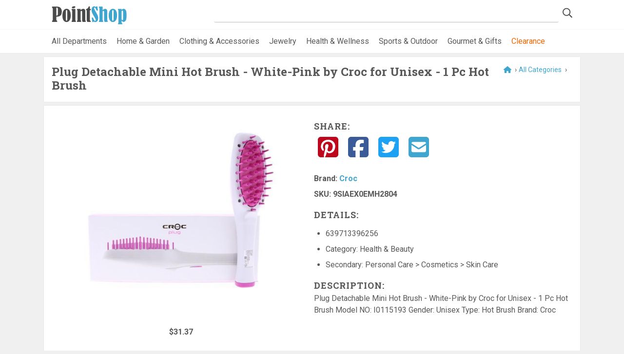

--- FILE ---
content_type: text/html; charset=utf-8
request_url: https://www.pointshop.com/PS_Mall_2020/Product/11236489
body_size: 10025
content:
<!DOCTYPE html>
<html  >
<head id="head"><title>
	PS Mall - Product
</title><meta charset="UTF-8" /> 
<meta name="keywords" content="PointShop online shopping mall, local merchant directory, find local merchants and retailers" /> 
<meta http-equiv="x-ua-compatible" content="ie=edge">
<meta name="viewport" content="width=device-width, initial-scale=1">
<meta name="web_author" content="WTE Solutions: Agile1 - AS10_Production_PointShopClone">
<meta name="yandex-verification" content="cd07bd7829b5d009" />
		
<link rel="dns-prefetch" href="//fonts.googleapis.com">
<link rel="stylesheet" href="/App_Themes/Mall2019/assets/css/dev.min.css" type="text/css" media="all">

<link href="https://fonts.googleapis.com/css2?family=Roboto+Slab:wght@100;400;700&family=Roboto:ital,wght@0,400;0,700;1,400&display=swap" rel="stylesheet">
		
<script data-search-pseudo-elements src="https://kit.fontawesome.com/ecc92a4d73.js" crossorigin="anonymous"></script>
<script
  src="https://code.jquery.com/jquery-2.2.4.min.js"
  integrity="sha256-BbhdlvQf/xTY9gja0Dq3HiwQF8LaCRTXxZKRutelT44="
  crossorigin="anonymous"></script>

<script data-ad-client="ca-pub-8598238702116812" async src="https://pagead2.googlesyndication.com/pagead/js/adsbygoogle.js"></script>

<link rel="apple-touch-icon" sizes="180x180" href="/App_Themes/Mall2019/assets/fav/apple-touch-icon.png">
<link rel="icon" type="image/png" sizes="32x32" href="/App_Themes/Mall2019/assets/fav/favicon-32x32.png">
<link rel="icon" type="image/png" sizes="16x16" href="/App_Themes/Mall2019/assets/fav/favicon-16x16.png">
<link rel="mask-icon" href="/App_Themes/Mall2019/assets/fav/safari-pinned-tab.svg" color="#b6ce35">
<link rel="shortcut icon" href="/App_Themes/Mall2019/assets/fav/favicon.ico">
<meta name="msapplication-TileColor" content="#ffffff">
<meta name="msapplication-config" content="/App_Themes/Mall2019/assets/fav/browserconfig.xml">
<meta name="theme-color" content="#ffffff">

<!-- Global site tag (gtag.js) - Google Analytics -->
<script async src="https://www.googletagmanager.com/gtag/js?id=UA-448538-7"></script>
<script>
  window.dataLayer = window.dataLayer || [];
  function gtag(){dataLayer.push(arguments);}
  gtag('js', new Date());

  gtag('config', 'UA-448538-7');
</script>
<link rel="stylesheet" href="//code.jquery.com/ui/1.13.1/themes/base/jquery-ui.css">
<!--<link rel="stylesheet" href="/resources/demos/style.css">-->
<script src="https://code.jquery.com/jquery-3.6.0.js"></script>
<script src="https://code.jquery.com/ui/1.13.1/jquery-ui.js"></script> 
<script type='text/javascript'>
  var googletag = googletag || {};
  googletag.cmd = googletag.cmd || [];
  (function() {
    var gads = document.createElement('script');
    gads.async = true;
    gads.type = 'text/javascript';
    var useSSL = 'https:' == document.location.protocol;
    gads.src = (useSSL ? 'https:' : 'http:') +
      '//www.googletagservices.com/tag/js/gpt.js';
    var node = document.getElementsByTagName('script')[0];
    node.parentNode.insertBefore(gads, node);
  })();
</script>

<script type='text/javascript'>
  googletag.cmd.push(function() {
    googletag.defineSlot('/50858042/PointShop_Merchants', [[120, 90], [120, 240], [180, 150], [120, 60], [120, 600], [200, 200], [250, 250], [125, 125]], 'div-gpt-ad-1439690249526-0').addService(googletag.pubads());
    googletag.pubads().enableSingleRequest();
    googletag.enableServices();
  });
</script>
<script type="text/javascript">
	//<![CDATA[
$('#form').submit(function(evt) {
    evt.preventDefault();
    return false;
 });
//]]>
</script></head>
<body class="LTR Chrome ENUS ContentBody" >
    
    <form method="post" action="/PS_Mall_2020/Product/11236489" id="form">
<div class="aspNetHidden">
<input type="hidden" name="__CMSCsrfToken" id="__CMSCsrfToken" value="wOPe4o0tekDCoyPnU1IOPKyWVIlDSL+3WIn3P7loG7qYsJ7SAAvQK5UmCb8f9eB7JZr5XGFxHNBq1UCJri3lsAvFUDDj+Ye6Yit7Kfypi3E=" />
<input type="hidden" name="__EVENTTARGET" id="__EVENTTARGET" value="" />
<input type="hidden" name="__EVENTARGUMENT" id="__EVENTARGUMENT" value="" />

</div>

<script type="text/javascript">
//<![CDATA[
var theForm = document.forms['form'];
if (!theForm) {
    theForm = document.form;
}
function __doPostBack(eventTarget, eventArgument) {
    if (!theForm.onsubmit || (theForm.onsubmit() != false)) {
        theForm.__EVENTTARGET.value = eventTarget;
        theForm.__EVENTARGUMENT.value = eventArgument;
        theForm.submit();
    }
}
//]]>
</script>


<script src="/WebResource.axd?d=pynGkmcFUV13He1Qd6_TZHI2NqY1v1Hw51W6PMk8x7QeLtuuf_tCi4CvEp8Lnpbss3WdRqT4XS6_eO04-PlL8Q2&amp;t=638901392248157332" type="text/javascript"></script>

<input type="hidden" name="lng" id="lng" value="en-US" />
<script type="text/javascript">
	//<![CDATA[

function PM_Postback(param) { if (window.top.HideScreenLockWarningAndSync) { window.top.HideScreenLockWarningAndSync(1080); } if(window.CMSContentManager) { CMSContentManager.allowSubmit = true; }; __doPostBack('m$am',param); }
function PM_Callback(param, callback, ctx) { if (window.top.HideScreenLockWarningAndSync) { window.top.HideScreenLockWarningAndSync(1080); }if (window.CMSContentManager) { CMSContentManager.storeContentChangedStatus(); };WebForm_DoCallback('m$am',param,callback,ctx,null,true); }
//]]>
</script>
<script src="/ScriptResource.axd?d=NJmAwtEo3Ipnlaxl6CMhvuIAAZ_O8kMAupAp5IBbb0bR7cHzMKsiStLDwCXuWkZnkdbTfna0NHwEor15wcqnnQ5930-tSsN47-vlLoghq4XGeIAok2nWfaki_K_Gz6rUC5qQf61nbleNtP1j_2mOpeU0devmlRkrJBrMnOGCakI1&amp;t=5c0e0825" type="text/javascript"></script>
<script src="/ScriptResource.axd?d=dwY9oWetJoJoVpgL6Zq8OHbOeH2V4CD0XTMLneTlGII1vDatYuPF2tbCcxN1CqpH3tb3eDFeG8sD47hpNuI5Xl1oyTEL4QwlYxxHJvalxf6JaIPCpfJUkiH0_SIwgpmj2ulzgtwty0qqm6oQ4YCzPNZDdSABTX8zTyl8dqdMOGE1&amp;t=5c0e0825" type="text/javascript"></script>
<script type="text/javascript">
	//<![CDATA[

var CMS = CMS || {};
CMS.Application = {
  "language": "en",
  "imagesUrl": "/CMSPages/GetResource.ashx?image=%5bImages.zip%5d%2f",
  "isDebuggingEnabled": false,
  "applicationUrl": "/",
  "isDialog": false,
  "isRTL": "false"
};

//]]>
</script>
<div class="aspNetHidden">

	<input type="hidden" name="__VIEWSTATEGENERATOR" id="__VIEWSTATEGENERATOR" value="A5343185" />
	<input type="hidden" name="__SCROLLPOSITIONX" id="__SCROLLPOSITIONX" value="0" />
	<input type="hidden" name="__SCROLLPOSITIONY" id="__SCROLLPOSITIONY" value="0" />
</div>
    <script type="text/javascript">
//<![CDATA[
Sys.WebForms.PageRequestManager._initialize('manScript', 'form', ['tctxM',''], [], [], 90, '');
//]]>
</script>

    <div id="ctxM">

</div>
    
<header>
	<div class="container head-grid">
		<div><div id="p_lt_ctl00_SmartSearchBox_pnlSearch" class="searchBox" onkeypress="javascript:return WebForm_FireDefaultButton(event, &#39;p_lt_ctl00_SmartSearchBox_btnImageButton&#39;)">
	
    <label for="p_lt_ctl00_SmartSearchBox_txtWord" id="p_lt_ctl00_SmartSearchBox_lblSearch" style="display:none;">Search for:</label>
    <input name="p$lt$ctl00$SmartSearchBox$txtWord" type="text" maxlength="1000" id="p_lt_ctl00_SmartSearchBox_txtWord" class="form-control" />
    
    <input type="image" name="p$lt$ctl00$SmartSearchBox$btnImageButton" id="p_lt_ctl00_SmartSearchBox_btnImageButton" class="icon-only" src="/app_themes/mall2019/assets/img/search-icon.png" alt="Search" />
    <div id="p_lt_ctl00_SmartSearchBox_pnlPredictiveResultsHolder" class="predictiveSearchHolder">

	</div>

</div>
</div>
		<div><a href="/">
  <img src="/App_Themes/Mall2019/assets/img/PointShop-logo.png" 
  alt="Pointshop.com" 
  srcset="/App_Themes/Mall2019/assets/img/PointShop-logo@2x.png 2x" />
</a></div>
	</div>
	
	<nav class="nav-cats">
    	<div class="nav-wrapper">
        	<ul class="cats-ul"><li><a href="/categories">All Departments</a></li>
<li><a href="/category/Home-and-Garden/20000">Home &amp; Garden</a></li>
<li><a href="/category/Clothing-and-Accessories/20001">Clothing &amp; Accessories</a></li>
<li><a href="/category/Jewelry/20002">Jewelry</a></li>
<li><a href="/category/Health-and-Wellness/20009">Health &amp; Wellness</a></li>
<li><a href="/category/Outdoor/20005">Sports &amp; Outdoor</a></li>
<li><a href="/category/Gourmet/20003">Gourmet &amp; Gifts</a></li>
<li><a class="nav-accent" href="/clearance">Clearance</a></li>
<!--<li><a href="/categories/sale"><i class="fas fa-tags brand-1"></i> Sale</a></li>--></ul>
		</div>
	</nav>
</header>

<div class="stretch">
	<div class="cnt container">
      

<div class="white-shadow m-b-s"><div class="bread-crumbs" style="float:right">
<a href="/"><i class="fas fa-home"></i></a> &rsaquo;<a id='allCatRef' href='/categories' >All Categories</a>
 ›
<a id='primaryCathref' value='20008'></a>

<script>
    // Due to the spacing in primary and secondary cat there are spaces. so lets fix that
    var primaryCathref = document.getElementById('primaryCathref');
    var primValue = document.getElementById('primaryCathref').getAttribute('value').replaceAll(' ', '-');   
    var categoryUrl = '/Category/';

    if (primValue != undefined) {
        primaryCathref.setAttribute('href', categoryUrl + primValue);
    }
</script>
</div><h1 id="prodName">
  Plug Detachable Mini Hot Brush - White-Pink by Croc for Unisex - 1 Pc Hot Brush
</h1>

</div>
<div class="white-shadow">
  <div itemtype="http://schema.org/Product" class="grid-prod"> 
	<div>
		<div class="grid-prod_img">
              <img alt="prod-image" src="https://c1.neweggimages.com/NeweggImage/productimage/A62VD210430GYEPP.jpg" itemprop="image">
          <br>			
		</div>
      
		<div class="grid-prod_prices">
		    <span itemprop="offers" itemscope itemtype="http://schema.org/Offer"></span>
		    <span itemprop="priceCurrency" content="USD"></span>
		    <span itemprop="price" content="31.37"></span> 
		    <span itemprop="price" content=""></span>
            <span id="retailPrice" class="grid-prod_prices">$31.37</span>
            <span id="retailPrice_reg" class="grid-prod_prices_reg">$31.37</span>
            <span id="retailPrice_sale" class="grid-prod_prices_sale"></span>
		</div>
		<div class="grid-prod_button">
            <img alt="NewEgg" src="/merchant-logos/NElogo_424x210.png" /><br>
			<a class="btn btn-border btn-brand-2 btn-large" 
			   href="https://click.linksynergy.com/link?id=xblfV*FpZ9Y&offerid=833390.18916975000&type=15&murl=https%3A%2F%2Fwww.newegg.com%2Fp%2F0BT-03BC-00009%3Fitem%3D9SIAEX0EMH2804" target="_blank" style="text-transform:uppercase">
			   Visit Store <i class="fas fa-chevron-circle-right"></i>
			</a>
           <br><a id="merchantUrl" style="color: #40A6D0;text-decoration: none;" href="/Store/NewEgg/44583">See more products from NewEgg</a>
           
		</div>
	</div>
	
	<div class="grid-prod_detail" id="detail">
		<div class="social-icons">
			<h4>Share:</h4>
			<a href="https://www.pinterest.com/pin/create/button?url=https://www.pointshop.com/PS_Mall_2020/Product/11236489&media=" target="_blank"><i class="fab fa-pinterest-square"></i></a>
			<a href="https://www.facebook.com/sharer.php?u=https://www.pointshop.com/PS_Mall_2020/Product/11236489" target="_blank"><i class="fab fa-facebook-square"></i></a>
			<a href="https://twitter.com/intent/tweet?url=https://www.pointshop.com/PS_Mall_2020/Product/11236489&text=Plug Detachable Mini Hot Brush - White-Pink by Croc for Unisex - 1 Pc Hot Brush Model NO: I0115193 Gender: Unisex Type: Hot Brush Brand: Croc" target="_blank"><i class="fab fa-twitter-square"></i></a>
			<a href="mailto:%7Bemail_address%7D?body=%20https://www.pointshop.com/PS_Mall_2020/Product/11236489" target="_blank"><i class="fas fa-envelope-square"></i></a>
		</div>
		<input id="merchantValue" type="hidden" value="NewEgg"/>
      <input type="hidden" class="reworkStoreUrl" id="psStoreID" value="44583" />
      <input type="hidden" id="psStoreName" value="NewEgg" />
       <input id="merchantID" type="hidden" value="44583"/>
		<ul style="font-weight: bold;" class="plain"> 
      <!--<li>Sold By: <a id="merchantUrl" style="color: #40A6D0;text-decoration: none;" href="/Store/NewEgg/44583">NewEgg</a></li>-->
            <li>Brand: <a id='brandLink' style='color: #40A6D0;text-decoration: none;'  href='/Brand/Croc/17174'><span itemprop="name">Croc</span></a></li>
            <li>SKU: <span style='text-decoration: none;'  itemprop="sku">9SIAEX0EMH2804</span></li>

		</ul>
		
		<div class="grid-prod_detail_details">
			<h4>Details:</h4>
			&nbsp
			<ul class="">                
	    		 
				 
				 
				 
				 
                <li>639713396256</li>
                <li>Category: Health & Beauty</li>
                <li>Secondary: Personal Care > Cosmetics > Skin Care</li>
             </ul>
          
          <p>
           <h4>Description:</h4>Plug Detachable Mini Hot Brush - White-Pink by Croc for Unisex - 1 Pc Hot Brush Model NO: I0115193 Gender: Unisex Type: Hot Brush Brand: Croc      
          </p>
		</div>
	</div>
</div>
<input type="hidden" id="brandName" value="Croc"/>
<input type="hidden" id="brandID" value="17174"/>
<meta property="og:title" content="Plug Detachable Mini Hot Brush - White-Pink by Croc for Unisex - 1 Pc Hot Brush">
<meta property="og:type" content="product">
<meta property="og:image" content="https://c1.neweggimages.com/NeweggImage/productimage/A62VD210430GYEPP.jpg">
<meta property="og:site_name" content="PointShop Mall">
<meta property="og:url" content="https://www.pointshop.com/PS_Mall_2020/Product/11236489">
<meta property="og:description" content="Plug Detachable Mini Hot Brush - White-Pink by Croc for Unisex - 1 Pc Hot Brush Model NO: I0115193 Gender: Unisex Type: Hot Brush Brand: Croc">
<meta property="og:price:amount" content="31.37">
<meta property="og:price:currency" content="USD">
<img src='https://ad.linksynergy.com/fs-bin/show?id=xblfV*FpZ9Y&bids=833390.18916975000&type=15&subid=0' alt='LinkShare' height='1px' width='1px'>

<script>
   var retailPrice = document.getElementById('retailPrice');
  var retailPrice_reg = document.getElementById('retailPrice_reg'); // crossed out
  var retailPrice_sale = document.getElementById('retailPrice_sale');
 
  if (retailPrice_reg.innerText === retailPrice_sale.innerText) {
      retailPrice_sale.innerText = "";
      retailPrice_reg.innerText = "";
  } else if (retailPrice_sale.innerText == "") {
      retailPrice_reg.innerText = "";
  } else if (retailPrice_reg != "" && retailPrice_sale != "") {
    retailPrice.innerText = "";
  }
  // Replace url for merchant
if (document.getElementById('merchantUrl').href != null) {
    document.getElementById('merchantUrl').href = 'https://www.pointshop.com/Store/' + document.getElementById('psStoreName').value.replaceAll(' ', '-').replaceAll('.', '').replaceAll('&', 'and') + '/' + document.getElementById('psStoreID').value;
}

if (document.getElementById('brandLink').href != null) {
    document.getElementById('brandLink').href = 'https://www.pointshop.com/Brand/' + document.getElementById('brandName').value.replaceAll(' ', '-').replaceAll('.', '').replaceAll('&', 'and') + '/' + document.getElementById('brandID').value;
}

</script>


  
 <script>
   document.title = "Plug Detachable Mini Hot Brush - White-Pink by Croc for Unisex - 1 Pc Hot Brush";
   document.description = "Plug Detachable Mini Hot Brush - White-Pink by Croc for Unisex - 1 Pc Hot Brush Model NO: I0115193 Gender: Unisex Type: Hot Brush Brand: Croc";
</script>
<!-- PS_Product -->
<ins class="adsbygoogle"
     style="display:block"
     data-ad-client="ca-pub-8598238702116812"
     data-ad-slot="9156869365"
     data-ad-format="auto"
     data-full-width-responsive="true"></ins>
<script>
     (adsbygoogle = window.adsbygoogle || []).push({});
</script>
</div>

<script type="text/javascript">
    var headerText = document.getElementsByClassName('white-shadow m-b-s');

    // Not able to assign Id's to all the pages, so lets loop through and find the text to assign the page tab title
    for (var i=0;i < headerText.length;i++) {
        for (var j=0; j < headerText[i].children.length; j++) {
            if (headerText[i].children[j].tagName === "H1") {
                if (headerText[i].children[j].innerText != "") {
                    document.title = headerText[i].children[j].innerText
                }
            }
        }
    }

</script>
    </div> <!-- end cnt -->
	
	<footer>
		<div class="foot1">
			<div class="container"><h2>Join PointShop for Special Offers from our Merchants</h2>
<a class="btn btn-border white ajax cboxElement" href="/App_Themes/mall2019/newsletter-signup.htm">REGISTER<span> for the NEWSLETTER</span></a>



</div>
		</div>
		
		<div class="foot2">
			<div class="container">
				<div class="grid-foot-2">
					<div><h4>Features</h4>

<ul>
	<li><a href="/Features/Store-Directory">Store Directory</a></li>
	<li><a href="/categories">Stores by Category</a></li>
	<li><a href="/Features/Services-Directory">Services Directory</a></li>
	<li><a href="/Features/Brand-Directory">Brand Directory</a></li>
	<!-- <li><a href="/Deals2">Deals</a></li> -->
	<li><a href="/Features/Buying-Guides">Buying Guides</a></li>
</ul>




</div>
					<div><h4>Stores &amp; Brands</h4>

<ul>
	<li><a href="http://click.linksynergy.com/fs-bin/click?id=xblfV*FpZ9Y&amp;offerid=98462&amp;type=3&amp;subid=0" target="_blank">Buckle</a></li>
	<li><a href="http://www.fblinen.com/" target="_blank">F&amp;B Specialty Linens</a></li>
	<li><a href="http://www.ladygolf.com/" target="_blank">Lady Golf</a></li>
	<li><a href="/Features/Brand-Directory">See All Brands </a></li>
	<li><a href="/Features/Store-Directory">See All Stores </a></li>
</ul>




</div>
					<div><h4>About</h4>

<ul>
	<li><a href="/About/About-PointShop">About PointShop</a></li>
	<li><a href="/About/Sell-Your-Products">Sell Your Products / Advertising</a></li>
	<li><a href="/About/Shopping-with-Us">Shopping with Us</a></li>
	<li><a href="/About/FAQs">FAQs</a></li>
	<li><a href="/About/Contact-Us">Contact Us</a></li>
	<li><a href="/About/Feedback">Feedback</a></li>
</ul>




 <div class="social-icons">
<a href="https://www.facebook.com/PointShopMall" target="_blank" class="branded">
    <i title="Find us on Facebook" class="fab fa-facebook-square"></i>
</a><a href="https://www.pinterest.com/pointshop/boards/" target="_blank" class="branded">
    <i title="Follow our Pinterest boards" class="fab fa-pinterest-square"></i>
</a>
</div></div>
				</div>
			</div>
		</div>
		
		<div class="foot3">
			<div class="container grid-foot-3">
				<div><a href="/Legal/Terms-and-Conditions">Terms &amp; Conditions</a> | <a href="/Legal/Privacy-Policy">Privacy Policy</a><br />
We may earn a commission when you use one of our coupons/links to make a purchase.



</div>
				<div>Point & Shop is a registered trademark of PointShop, Inc. &copy; <span id="year"></span></div>
			</div>
		</div>
	</footer>
</div> <!-- end stretch -->
<script src="/CMSScripts/Custom/react.min.js"></script>
<script src="/CMSScripts/Custom/react-dom.min.js"></script>
<script type="text/javascript" src="/CMSScripts/Custom/redux.min.js"></script>
<script type="text/javascript" src="/CMSScripts/Custom/AzureSearch.js"></script>
<!--<script type="text/javascript" src="/CMSScripts/Custom/pointShopAzSearch.custom.js"></script>-->
<script type="text/javascript" src="/CMSScripts/Custom/WTEAzureSearch.js"></script>
<script src="/App_Themes/Mall2019/assets/js/custom.min.js"></script>


    
    

<script type="text/javascript">
//<![CDATA[

var callBackFrameUrl='/WebResource.axd?d=beToSAE3vdsL1QUQUxjWdUAuQBTTN0drtJ9188bv4QUIzh7Wh-DXVKwWUhfVCSko7aped3l9Q10yuRFTag-7ag2&t=638901392248157332';
WebForm_InitCallback();
theForm.oldSubmit = theForm.submit;
theForm.submit = WebForm_SaveScrollPositionSubmit;

theForm.oldOnSubmit = theForm.onsubmit;
theForm.onsubmit = WebForm_SaveScrollPositionOnSubmit;
//]]>
</script>
  <input type="hidden" name="__VIEWSTATE" id="__VIEWSTATE" value="71r80rS0SyXYmqfOuiepyjXnZE/utDknRpLgUY586F+qbud1pBLLjZdplEqhFB6aK/u6+djMwKZHCWPJjOdHl2dBubI90SQ8Sx0u5MLUCO72HohjJ7iwGkTYi6dqYLP7erkPgT6B2mwA3dLGcKf+6bPwfrFWYRhR8Ls5KVj0cNEURce/kurcmO5d5446KsM/3DIuPIeKRXa0j0p9gVTfl+0w1wWiPa0QTULiB1XytKCjEsO5wWDWH1AoDelTTMKXWRZWMwocy4KHpI6uJqAWkyAf+IWO1I7CIV1jihiez9wakHZubPanGxffMm7m8AWPjQHA+j2RzR1D3UsWNYNjN0Mg256HU/5N8wduL4OC7ytXyMineO9iuV86cE2rFkDP5w0yWZYRdERUKG8bI+ATMFJwonILgfPDuzzVcyy1mm3vN4WDwx4HzV3LYzY19O/2djAeblWRPKJ8OB6//DZumIfIBTsX2R6eAteUQoKG0DRvDdmG4L5jIhfpc3aIrfBX+xeVyaXv54KK92+ZAsy3E6zbUBxhlvGYW8V9/+ikBtZ4h7rmIQhD6ZkgsuGCaawhMP10xRybTjOmaK/0TH15pc24bK2kqbRCiIJiPXoOLr/tYvZXYgZf+Y62CCZWaGpHixHdu4qoUZ94ue3eADbq485hS0hDPKMXniWaXdYvkcMtRWarjWk4QRdXz7LoSCCTahXMPsyDmtaV8eIKzg5gUKxCQkaaCr9tmjgpesurA7w/[base64]/zZGgSOk9qUo03pfMnp0J8lMOmSEW3BxghEO896iBA9DKar77V45wJLtaMeKWGla4m112EnsO/agdLU3CHtGrY4kgTA5+yo+JX7gctiz9w12wLxECzZSDDxx/UCNpdASzXjBtyHcQm6ZKc1CNWKY/xfXIwHAFhIJFTIpbYmX+jHIZ4lqV6K1FgEzYxMg9rnwHx/4/cPxoVs+2cqTiv/cnvWk4vSLGNSrZvvCzcb0APRcg/wEKxl8FKQn/[base64]/i2fpyTdisAgXjd7zH33QqBITbM2tleMdS+AOLjMqFpszz5Hh8T78aJepsIG1lpjuMVNl2zLdCOmsyMX7nHyaSI5iNWOFlqpJs7m+cAIs64CRdUfe50we7UxZQU/vYYbtcnq4EApH5Yjmo+F7zoVNY8WF2jCDNXw43IpJH1bwozrxEU0GPcA7kwaQe2t5MAIjv20J6KVRSmLPzGlRbXrum58ke7WF2tCf8Fu3npwuV3m8EIIesXBeUNCXTX4XhNBqUfqJ1NQC6w+WN9FaBaA2NUOXn7cZz2K6VWD/vwNe0n6jXaThqJmpvvv8kmPBLYuWYyMK2EpBDh7xJsGh9EDbMX7gTOcZvyBDqFWxzD/qoqh8l7sbs/27Ch/P9LuQR63m5UTdFdrDeVNv+PUVK6LWUrEfUJvhen8xnDT2NmJ+SMF4S2CXF7hjZf69ClQaAOm4pzlvmkGgijcRLPAiUHQMVdJJ1HMjLCeeqF3vwv6e1k3LGcV5MjcuC/OXIGH8uzyJJPKFj/jl9R3/A75gCfAIWU/p/[base64]/IxQaN5S33olYCbV392VMsoQkYg+r9dV6cym/[base64]/HwHpiNKA+C1UqV2fJsssIKAxvDb/fqJkgmrWHUnUmMtrLZ/MiZ38FknzQzdMWRMPNHOjvM0IJKaJEnFXqGqQtBvUcGfyRjpscBIxC5SwjtdxKW3il6f9HSvZnphIGXcjOv6IKoQPmeq1vY3mZfhYIOeWfpGeOYSpr1lostPxB+2fiZ2WNRenEOLx4zopEbBuQDTb//j+/oKNh+SA1p+JVj2bM3TUtvhwuiImjfwubk8WlP2My7WzhHZVRu5IeELOIZsLGxSsr4kvQfAAJlCgicscuj5SgJeEneTyK8Rtgph7JUos6z0/[base64]/aZr1LNwFRadQNztKpwCaUvVJ9UqIfuQAQM2tSjJ6pg6rgJf8GGy8hkJYuaMY9dCgbxzz5U0LKjpOONIFlKBgsREGzuMJf7Q98Dgo1ySXcb264IoixbEHKdrR7Was/6dAvKZq2J692dEzn2deybNXoTVsdH5IiRWe5UPrfwfj7bz/uD6EUV5OOIT6xAUfMCZflP43EZ2iPR/bCzwIyl96RMDkD9gh9204ZchvKhgZSg2k9sXB9TN9m28FXE8dk6h9tEUUBEKHBpoZy9bn+QDdHVzrLWT1IWXAKLNgQD3kxh0v9MrsG50mnYFN/Y0mfxsB6qPcku12fxIC1R0VHpIdu2sBkxoLSWF+ahMBb7seqhyy8Sj2X8TzcWOoHqWo42kfNtYbQM+WRiF6HMGmN6t+J9acJikS3qukZGaxUCqrhNz8lJPX1dTRqRUY7WHogPRPsuXDBTVGHvXpk8iddqQxagYR/didMgt12ysWITOE+VCLmDzUeDoAde1nJzlZb5hdIda6r+AQA0wzPO4i3/ZKQr9DySZyCDM6cjkG06HEX8fIK7kwXVoH9X2i1+XiqUZWqLU9irJfgaHU0y81NizbyxrzlyjjMxa+Yb9JQ8f2SBOtYxKYbLWP0ns8+rfeDWTJZSQ3/rYT7WxGSc14j72IzmQdgDSG1MslnR2EjC1+NFC3UB+LtmU7b85r6KjLeByWhj/bMaP/dtpjfynxKu94+DH3qZZDRbkF3i5N0pZdCIrz7Y8cE/44mdM93DLhaTwN4reWTU7HJ3Yl8sU91rYQ4RvxIYUx/M9P9fWyM5bxqhcWJWm/sG+5SEe04YRhz6trscHOsck/kZfRV9zF75Xja4G5DUJjJtxRFarcZsv+XasioY5aJeUyQGhaElXdXnmrld5i3xJY1R9wrsRctFQd8s/mLWkvqd2GREYo3Di+SbxTu3QvCfP0nZ9US1ZIEAdN6W3M3QNTLrQRQQ5qQqPoR+SMuHTRkFxD5RXEmXJKYvmQqfPhRv7cGkEN+xN7lWHitXNu/d8yz1NR2ceUnPdtq3OLSxAQSUfp89CobJQmZDK0p8=" />
  <script type="text/javascript">
      //<![CDATA[
      if (window.WebForm_InitCallback) {
        __theFormPostData = '';
        __theFormPostCollection = new Array();
        window.WebForm_InitCallback();
      }
      //]]>
    </script>
  </form>
<script type="text/javascript" src="/_Incapsula_Resource?SWJIYLWA=719d34d31c8e3a6e6fffd425f7e032f3&ns=3&cb=357341883" async></script></body>
</html>


--- FILE ---
content_type: text/html; charset=utf-8
request_url: https://www.google.com/recaptcha/api2/aframe
body_size: 268
content:
<!DOCTYPE HTML><html><head><meta http-equiv="content-type" content="text/html; charset=UTF-8"></head><body><script nonce="ZC_zQZNRXf40o5mz9gf6mQ">/** Anti-fraud and anti-abuse applications only. See google.com/recaptcha */ try{var clients={'sodar':'https://pagead2.googlesyndication.com/pagead/sodar?'};window.addEventListener("message",function(a){try{if(a.source===window.parent){var b=JSON.parse(a.data);var c=clients[b['id']];if(c){var d=document.createElement('img');d.src=c+b['params']+'&rc='+(localStorage.getItem("rc::a")?sessionStorage.getItem("rc::b"):"");window.document.body.appendChild(d);sessionStorage.setItem("rc::e",parseInt(sessionStorage.getItem("rc::e")||0)+1);localStorage.setItem("rc::h",'1769113116664');}}}catch(b){}});window.parent.postMessage("_grecaptcha_ready", "*");}catch(b){}</script></body></html>